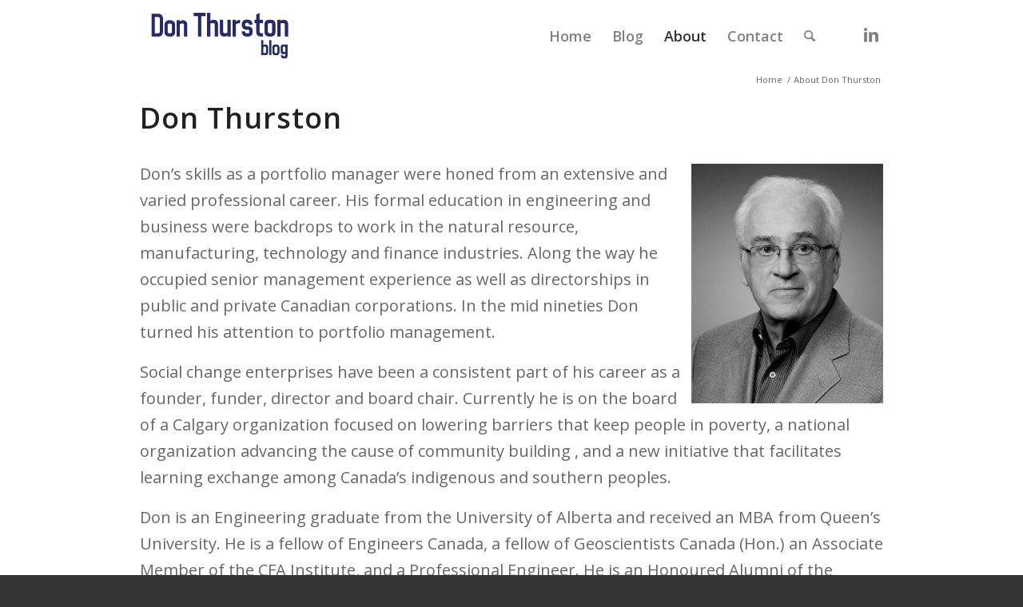

--- FILE ---
content_type: text/css
request_url: https://www.donthurston.com/wp-content/themes/enfold-child/style.css?ver=7.1.2
body_size: 1620
content:
/*
Theme Name: Enfold Child
Description: A <a href='http://codex.wordpress.org/Child_Themes'>Child Theme</a> for the Enfold Wordpress Theme. If you plan to do a lot of file modifications we recommend to use this Theme instead of the original Theme. Updating wil be much easier then.
Version: 1.0
Author: Kriesi
Author URI: http://www.kriesi.at
Template: enfold
*/

.content {padding-top:20px !important;}
.title_container .main-title {min-height: 0px !important; max-height: 0px !important;}
.container {min-height: 0px !important;}


/******** BEGIN FONT **********/
body { font-size: 20px !important;}

h1 { font-size: 36px !important; line-height: 1em !important; margin-bottom: 35px !important;}
h2 { font-size: 30px !important; margin-top: 30px !important; margin-bottom: 10px !important;}
h3 { font-size: 24px !important; }
h4 { font-size: 22px !important; }

/* Force uppercase */
h1, h2, h3, h4 {
text-transform: none !important;
}
h2.post-title {text-transform: none !important}


/* Increase nav font size */
.main_menu ul:first-child > li > a { font-size: 18px !important; }
#top #header .avia_mega_div > .sub-menu > li > ul > li a { font-size: 16px; }
.main_menu .menu li ul a { font-size: 15px!important; }

/* Increase button font size */
.avia-button.avia-size-x-large { font-size: 16px; } /* for xlarge buttons */
.avia-button.avia-size-large { font-size: 16px; } /* for large buttons */

.avia_textblock strong { font-size:105%; }

/******** END FONT **********/

/******** BREADCRUMBS **********/
/* Remove "You Are Here" from breadcrumbs */
span.trail-before {
display: none!important;
}


.title_container { background-color: white !important; }
/******** END BREADCRUMBS **********/




--- FILE ---
content_type: text/css
request_url: https://www.donthurston.com/wp-content/uploads/dynamic_avia/avia_posts_css/post-16.css?ver=ver-1759345770
body_size: -10
content:
#top .hr.hr-invisible.av-jtq14l0p-5ef947e8ac155b613cd1025eac5a393f{
height:100px;
}



--- FILE ---
content_type: text/plain
request_url: https://www.google-analytics.com/j/collect?v=1&_v=j102&a=1364868262&t=pageview&_s=1&dl=https%3A%2F%2Fwww.donthurston.com%2Fabout-don-thurston%2F&ul=en-us%40posix&dt=About%20Don%20Thurston%20-%20Don%20Thurston&sr=1280x720&vp=1280x720&_u=IEBAAEABAAAAACAAI~&jid=1148400703&gjid=768336753&cid=46121515.1769150338&tid=UA-57286702-1&_gid=6949503.1769150338&_r=1&_slc=1&z=1574509799
body_size: -451
content:
2,cG-SVSZ0SE2BX